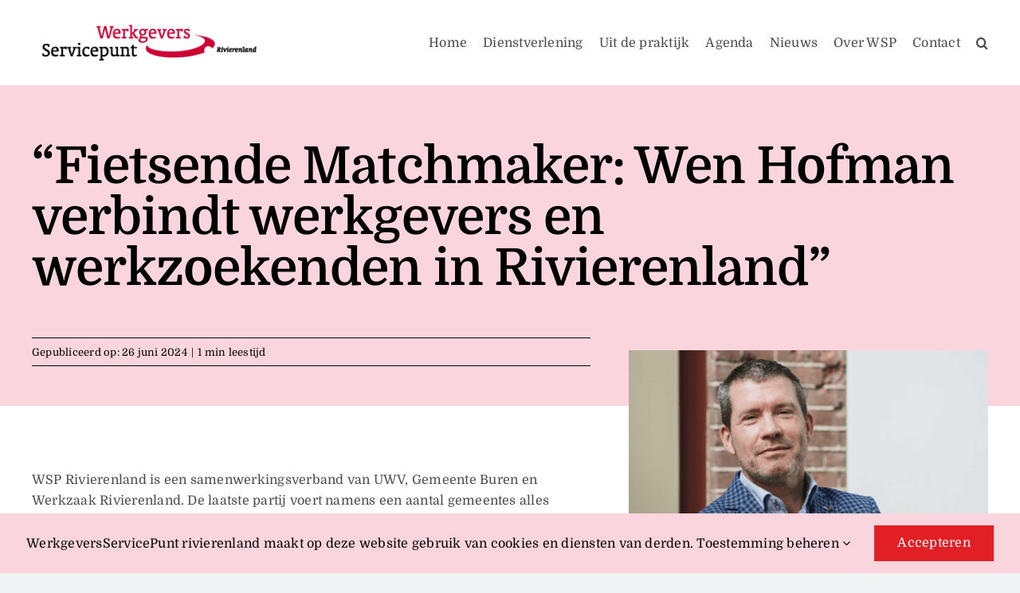

--- FILE ---
content_type: text/html; charset=UTF-8
request_url: https://www.wsprivierenland.nl/wp-admin/admin-ajax.php
body_size: -348
content:
<input type="hidden" id="fusion-form-nonce-1836" name="fusion-form-nonce-1836" value="0ad17fa695" />